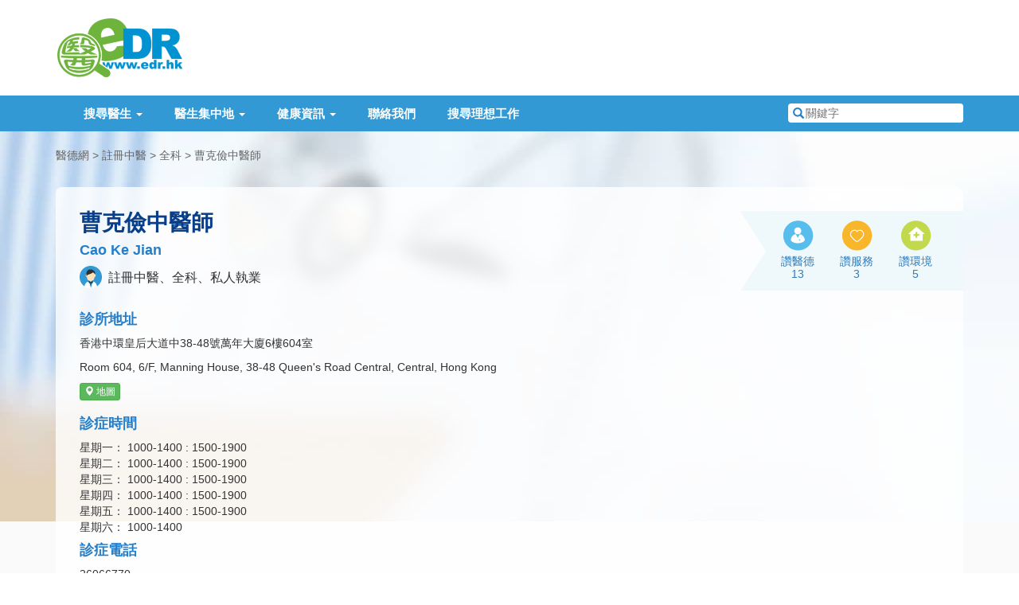

--- FILE ---
content_type: text/html; charset=UTF-8
request_url: https://www.edr.hk/cmp/info/cao-ke-jian
body_size: 6925
content:
<!DOCTYPE html>
<html lang="zh-hk">
<head itemscope itemtype="http://schema.org/WebSite">
    <meta charset="utf-8">
    <meta http-equiv="X-UA-Compatible" content="IE=edge">
    <meta name="viewport" content="width=device-width, initial-scale=1.0, maximum-scale=2.0">
		    <title>曹克儉中醫師 Cao Ke Jian
 - 醫德網</title>
	<meta itemprop="name" content="醫德網" />
	<link itemprop="url" href="https://www.edr.hk" />
	<meta name="theme-color" content="#247EC9" />
    <meta name="description" content="曹克儉中醫師 Cao Ke Jian；註冊專科：註冊中醫、全科；地址：香港中環皇后大道中38-48號萬年大廈6樓604室；電話：26066770
">
	<link href="/css/bootstrap.min.css" rel="stylesheet">
    <link href="/css/style.css" rel="stylesheet">
    <link href="/css/swiper.css" rel="stylesheet">
	<link rel="canonical" href="https://www.edr.hk/cmp/info/cao-ke-jian
" />

	<script type='text/javascript'>
	  var googletag = googletag || {};
	  googletag.cmd = googletag.cmd || [];
	  (function() {
		var gads = document.createElement('script');
		gads.async = true;
		gads.type = 'text/javascript';
		var useSSL = 'https:' == document.location.protocol;
		gads.src = (useSSL ? 'https:' : 'http:') +
		  '//www.googletagservices.com/tag/js/gpt.js';
		var node = document.getElementsByTagName('script')[0];
		node.parentNode.insertBefore(gads, node);
	  })();
	</script>
    	<script type='text/javascript'>
		googletag.cmd.push(function() {
			
				var mappingTopBar = googletag.sizeMapping().
					addSize([0, 0], []).
					addSize([992, 250], [728, 90]).
					build();
				
				var mappingBottomBar = googletag.sizeMapping().
					addSize([0, 0], []).
					addSize([768, 200], [728, 90]).
					build();
				
				var mappingMobileTopBar = googletag.sizeMapping().
					addSize([0, 0], []).
					addSize([320, 200], [320, 100]).
					addSize([992, 200], []).
					build();
				
				
				var mappingMobileBottomBar = googletag.sizeMapping().
					addSize([0, 0], []).
					addSize([320, 300], [300, 250]).
					addSize([768, 300], []).
					build();
					
			
			googletag.defineSlot("/269523963/doctor-info-top-bar", [728, 90], 'div-gpt-ad-1461901072092-0').
				defineSizeMapping(mappingTopBar).
				setCollapseEmptyDiv(true).
				addService(googletag.pubads());

			googletag.defineSlot("/269523963/doctor-info-bottom-bar", [728, 90], 'div-gpt-ad-1461914487111-0').
				defineSizeMapping(mappingBottomBar).
				setCollapseEmptyDiv(true).
				addService(googletag.pubads());

			googletag.defineSlot("/269523963/other-page-mobile-top-bar", [320, 100], 'div-gpt-ad-1462513627117-0').
				defineSizeMapping(mappingMobileTopBar).
				setCollapseEmptyDiv(true).
				addService(googletag.pubads());

			googletag.defineSlot("/269523963/doctor-info-mobile-bottom-rect", [300, 250], 'div-gpt-ad-1462506008934-0').
				defineSizeMapping(mappingMobileBottomBar).
				setCollapseEmptyDiv(true).
				addService(googletag.pubads());
			
				var mappingSideRect = googletag.sizeMapping().
		addSize([0, 0], []).
		addSize([992, 200], [300, 250]).
		build();

	
		googletag.defineSlot('/269523963/doctor-info-top-rect', [300, 250], 'div-gpt-ad-1462760152970-0').
			defineSizeMapping(mappingSideRect).
			setCollapseEmptyDiv(true).
			addService(googletag.pubads());

		googletag.defineSlot('/269523963/doctor-info-top-rect', [300, 250], 'div-gpt-ad-1462760152970-1').
			defineSizeMapping(mappingSideRect).
			setCollapseEmptyDiv(true).
			addService(googletag.pubads());

	
			googletag.pubads().enableSingleRequest();
			googletag.enableServices();
		});
	</script>

    
    
	    <link href="/css/lightbox.min.css" rel="stylesheet">
</head>

<body >

<!-- Header -->
<div id="header">
    <!-- Upper Part of Header -->
    <div class="container clearfix" id="header-brand">
        <div id="header-nav">
            <div id="site-logo">
                <a href="/" title="醫德網首頁"><img src="/images/header-logo.png" alt="醫德網" /></a>
            </div>

            <!-- For Mobile -->
            <button type="button" class="navbar-toggle collapsed hidden-print" data-toggle="collapse" data-target="#main-navigation" aria-expanded="false">
                <span class="sr-only">Toggle navigation</span>
                <span class="icon-bar"></span>
                <span class="icon-bar"></span>
                <span class="icon-bar"></span>
            </button>
            <a href="#navbar-search" data-toggle="collapse" aria-expanded="false" aria-controls="navbar-search" title="搜尋" class="visible-xs-block mobile-search-button hidden-print"><i class="glyphicon glyphicon-search"></i></a>
            <!-- /For Mobile -->
        </div>

                <!-- Header Advertisement -->
        <div class="long-adv hidden-print" id="header-adv">
			<div id='div-gpt-ad-1462513627117-0' style='margin:auto;'>
				<script type='text/javascript'>
					googletag.cmd.push(function() { googletag.display('div-gpt-ad-1462513627117-0'); });
				</script>
			</div>
			<div id='div-gpt-ad-1461901072092-0' style='margin:auto;'>
				<script type='text/javascript'>
					googletag.cmd.push(function() { googletag.display('div-gpt-ad-1461901072092-0'); });
				</script>
			</div>
        </div>
            </div>

    <!-- Menu -->
    <div id="menu" class="hidden-print" role="navigation">
        <div class="container clearfix">
            <div class="collapse navbar-collapse" id="main-navigation">
                <ul class="navbar-nav">
                    <li>
                        <a href="#" class="dropdown-toggle" data-toggle="dropdown" role="button" aria-haspopup="true" aria-expanded="false">搜尋醫生 <span class="caret"></span></a>
                        <ul class="dropdown-menu">
                            <li><a href="/district">按地區搜尋</a></li>
                            <li><a href="/speciality">按專科搜尋</a></li>
                            <li><a href="/search-all">全方位搜尋</a></li>
                        </ul>
                    </li>
                    <li>
                        <a href="#" class="dropdown-toggle" data-toggle="dropdown" role="button" aria-haspopup="true" aria-expanded="false">醫生集中地 <span class="caret"></span></a>
                        <ul class="dropdown-menu">
                            <li><a href="/building">醫生大廈名單</a></li>
                            <li><a href="/hospital">醫院醫生名單</a></li>
                            <li><a href="/medical-centre">醫療中心</a></li>
                            <li><a href="/medical-society">醫學組織</a></li>
                        </ul>
                    </li>
                    <li>
                        <a href="#" class="dropdown-toggle" data-toggle="dropdown" role="button" aria-haspopup="true" aria-expanded="false">健康資訊 <span class="caret"></span></a>
                        <ul class="dropdown-menu">
                            <li><a href="/article">健康雜誌</a></li>
                            <li><a href="/health-news">社區新聞</a></li>
                            <li><a href="/emergency-service">緊急服務</a></li>
                            <li><a href="/patient-group">病人組織</a></li>
							<li role="separator" class="divider"></li>
							<li><a href="/calculator/age">年齡計算器</a></li>
							<li><a href="/calculator/height">估算兒童成年身高</a></li>
							<li><a href="/calculator/bmi">BMI計算器</a></li>
                        </ul>
                    </li>
                                        <li><a href="/contact">聯絡我們</a></li>

                    <li><a href="https://edrjobs.hk/" id="search-job-btn">搜尋理想工作</a></li>

					                    <li class="visible-sm-block">
                        <a href="#navbar-search" role="button" data-toggle="collapse" aria-expanded="false" aria-controls="navbar-search">快速搜尋</a>
                    </li>
                </ul>
            </div>

            <!-- Quick Search -->
            <form id="navbar-search" action="/search">
                <label for="nav-search-field"><i class="glyphicon glyphicon-search"></i> <span class="sr-only">搜尋關鍵字</span></label>
                <input type="text" name="keyword" placeholder="關鍵字" class="search-field" id="nav-search-field"/>
				<input type="hidden" name="special-keyword" value="1"/>
                <button type="submit" class="hidden">搜尋</button>
            </form>
        </div>
    </div>
</div>

<!-- Main Content -->
<div class="body-background profile-body-container">
    <div class="container">
		<!-- Breadcrumb -->
		<ul class="page-breadcrumb">
			<li><a href="/">醫德網</a></li>
			<li><a href="/speciality/cmp">註冊中醫</a></li>
							<li><a href="/speciality/cmp/general-practice">全科</a></li>
						<li><a href="/cmp/info/cao-ke-jian">曹克儉中醫師</a></li>
		</ul>
		        <div class="profile-box profile-box-general profile-general-style2">
            <div class="row">
                <div class="col-xs-12 col-sm-7 col-md-8 col-lg-9">
					                    <h1>曹克儉中醫師</h1>
                    <h2>Cao Ke Jian</h2>
                    <p class="profile-description">
					<span class="dr-icon dr-male" title="" data-toggle="tooltip" data-original-title="男中醫師">男中醫師</span> 
					註冊中醫、全科、私人執業</p>
                    <h2>診所地址</h2>
                    <p>香港中環皇后大道中38-48號萬年大廈6樓604室</p>
					<p>Room 604, 6/F, Manning House, 38-48 Queen&#039;s Road Central, Central, Hong Kong</p>
											<div class="profile-buttons hidden-print">
							<a class="btn btn-success btn-xs" href="http://maps.google.com/maps?f=q&amp;source=s_q&amp;hl=zh-TW&amp;q=22.281971,114.156139&amp;ie=UTF8&amp;ll=22.281971,114.156139&amp;z=17" target="_blank"><i class="glyphicon glyphicon-map-marker"></i> 地圖</a>
						</div>
					
											<h2>診症時間</h2>
						<p>
																								星期一：
									1000-1400 : 1500-1900 <br>
																																星期二：
									1000-1400 : 1500-1900 <br>
																																星期三：
									1000-1400 : 1500-1900 <br>
																																星期四：
									1000-1400 : 1500-1900 <br>
																																星期五：
									1000-1400 : 1500-1900 <br>
																																星期六：
									1000-1400 <br>
																					</p>
					                    <h2>診症電話</h2>
                    <p>26066770</p>
                </div>
				
				<div class="col-xs-12 col-sm-5 col-md-4 col-lg-3 hidden-print">
										<div class="profile-likes">
						<a title="如果你想表揚醫生的醫德，請按一次。" class="profile-banner-action-like profile-banner-action-like1 js-like btn-like btn-like--inner-after" href="javascript:void(0)" data-item-id="1" data-count="inner-after">讚醫德</a>
						<a title="如果你想表揚診所的服務，請按一次。" class="profile-banner-action-like profile-banner-action-like2 js-like btn-like btn-like--inner-after" href="javascript:void(0)" data-item-id="2" data-count="inner-after">讚服務</a>
						<a title="如果你想表揚診所的環境，請按一次。" class="profile-banner-action-like profile-banner-action-like3 js-like btn-like btn-like--inner-after" href="javascript:void(0)" data-item-id="3" data-count="inner-after">讚環境</a>
					</div>
				</div>
				
            </div>
        </div>
		        <div class="row">
            <div class="col-md-8">
													<div class="profile-box">
						<div class="other-info">
							<h2><i class="glyphicon glyphicon-info-sign"></i> 其他資料</h2>
																																																		<p>傳真機：26066639</p>
																																									</div>
																	</div>
												            </div>
            <div class="col-md-4 pro-col-adv hidden-print">
                <div class="adv-main col-md-12 col-sm-6 hidden-xs">
					<div id='div-gpt-ad-1462760152970-0'>
						<script type='text/javascript'>
							googletag.cmd.push(function() { googletag.display('div-gpt-ad-1462760152970-0'); });
						</script>
					</div>
                </div>
                <div class="adv-main col-md-12 col-sm-6 hidden-xs">
					<div id='div-gpt-ad-1462760152970-1'>
						<script type='text/javascript'>
							googletag.cmd.push(function() { googletag.display('div-gpt-ad-1462760152970-1'); });
						</script>
					</div>
                </div>
            </div>
        </div>


        <div class="profile-box profile-box-last hidden-print" id="profile_report_form_row">
            <div class="row">
                <div class="col-sm-9 col-md-8 profile-report-column">
                    <h2><i class="glyphicon glyphicon-search"></i> 回報問題</h2>
                    <p>如發現這網頁有任何不準確的地方或有改善之處，請讓我們知道。</p>
                    <form class="form-horizontal" id="profile_report_form" action="" method="POST">
												<input type="hidden" name="_token" value="wl0EcwRUjFqllDBXbSEj4Au80Ksch9whV65z603i">
                        <div class="form-group">
                            <label for="report_matter" class="col-md-2 control-label">有關事情</label>
                            <div class="col-md-10">
                                <select id="report_matter" name="matter" class="form-control">
                                    <option value="糾正錯誤資料">糾正錯誤資料</option>
                                    <option value="建議增加資料">建議增加資料</option>
                                    <option value="其他事情">其他事情</option>
                                </select>
                            </div>
                        </div>
                        <div class="form-group">
                            <label for="report_problem" class="col-md-2 control-label">輸入資料</label>
                            <div class="col-md-10">
                                <textarea cols="20" rows="4" name="problem" id="report_problem" class="form-control"></textarea>
								<div class="help-block">
																	</div>
                            </div>
                        </div>
                        <div class="form-group">
                            <div class="col-md-offset-2 col-md-10 button-container">
                                <button type="submit" class="btn btn-primary full-width-button">提交</button>
                            </div>
                        </div>
                    </form>
                    <p>注意：這表格只用作收集醫生的執業資訊，並不能聯絡醫生。如有需要請致電診所查詢。</p>
                </div>
                <div class="col-sm-3 col-md-4 profile-share-column">
                    <h2><i class="glyphicon glyphicon-share"></i> 分享此頁</h2>
                    <a href="#" class="profile-share-button addthis_button_facebook"><span>分享至 Facebook</span></a>
                    <a href="#" class="profile-share-button addthis_button_twitter"><span>分享至 Twitter</span></a>
                    <a href="#" class="profile-share-button addthis_button_google_plusone_share"><span>分享至 Google+</span></a>
                    <a href="#" class="profile-share-button addthis_button_email"><span>經電郵分享</span></a>
                </div>
            </div>
        </div>
    </div>
</div>

<div class="container hidden-print" id="footer-adv">
    <div class="adv-footer">
		<div id='div-gpt-ad-1461914487111-0' style='margin:auto;'>
			<script type='text/javascript'>
				googletag.cmd.push(function() { googletag.display('div-gpt-ad-1461914487111-0'); });
			</script>
		</div>

		<div id='div-gpt-ad-1462506008934-0' style='margin:auto;'>
			<script type='text/javascript'>
				googletag.cmd.push(function() { googletag.display('div-gpt-ad-1462506008934-0'); });
			</script>
		</div>
    </div>
</div>

<!-- Footer -->
<div id="footer" class="hidden-print">
    <div class="container">
        <!-- Sitemap -->
        <div class="row footer-sitemap hidden-xs">
            <div class="col-md-2 col-sm-4">
                <h6>熱門搜尋</h6>
                <ul>
                    <li><a href="/speciality/doctor/dermatology-venereology">皮膚科醫生</a></li>
                    <li><a href="/speciality/dentist">牙醫</a></li>
                    <li><a href="/speciality/doctor/otorhinolaryngology">耳鼻喉科</a></li>
                    <li><a href="/speciality/doctor/ophthalmology">眼科醫生</a></li>
                    <li><a href="/speciality/doctor/obstetrics-gynaecology">婦科醫生</a></li>
                    <li><a href="/speciality/chiropractor">脊醫</a></li>
                    <li><a href="/speciality/psychologist">心理醫生</a></li>
                </ul>
            </div>
            <div class="col-md-2 col-sm-4">
                <h6>熱門專科</h6>
                <ul>
                    <li><a href="/speciality/doctor/psychiatry">精神科專科</a></li>
                    <li><a href="/speciality/doctor/gastroenterology-hepatology">腸胃肝臟科專科</a></li>
                    <li><a href="/speciality/doctor/urology">泌尿外科專科</a></li>
                    <li><a href="/speciality/doctor/general-surgery">外科專科</a></li>
                    <li><a href="/speciality/doctor/plastic-surgery">整形外科專科</a></li>
                    <li><a href="/speciality/physiotherapist">物理治療師</a></li>
                    <li><a href="/speciality/doctor/cardiology">心臟科專科</a></li>
                </ul>
            </div>
            <div class="col-md-2 col-sm-4">
                <h6>醫生搜尋</h6>
                <ul>
                    <li><a href="/district">按地區搜尋</a></li>
                    <li><a href="/speciality">按專科搜尋</a></li>
                    <li><a href="/search-all">全方位搜尋</a></li>
                    <li><a href="/building">醫生大廈名單</a></li>
                    <li><a href="/hospital">醫院醫生名單</a></li>
                                    </ul>
            </div>
            <div class="col-md-2 col-sm-4 footer-health">
                <h6>健康資訊</h6>
                <ul>
                    <li><a href="/article">健康雜誌</a></li>
                    <li><a href="/health-news">社區新聞</a></li>
                    <li><a href="/medical-centre">醫療中心</a></li>
                    <li><a href="/medical-society">醫學組織</a></li>
                    <li><a href="/patient-group">病人組織</a></li>
                    <li><a href="/emergency-service">緊急服務</a></li>
                </ul>
            </div>
            <div class="col-md-2 col-sm-4">
                <h6>醫院醫生</h6>
                <ul>
                    <li><a href="/hospital/hong-kong-sanatorium-hospital">養和醫院</a></li>
                    <li><a href="/hospital/st-teresas-hospital">聖德肋撒醫院</a></li>
                    <li><a href="/hospital/hong-kong-baptist-hospital">浸會醫院</a></li>
                    <li><a href="/hospital/evangel-hospital">播道醫院</a></li>
                    <li><a href="/hospital/tsuen-wan-adventist-hospital">荃灣港安醫院</a></li>
                </ul>
            </div>
            <div class="col-md-2 col-sm-4">
                <h6>其他資訊</h6>
                <ul>
                    <li><a href="/about-us">關於我們</a></li>
                    <li><a href="/privacy-policy">私隱政策</a></li>
                    <li><a href="/end-user-agreement">使用條款</a></li>
                    <li><a href="/contact">聯絡我們</a></li>
                    <li><a href="#" id="translateLink">使用簡體</a></li>
                </ul>
            </div>
        </div>

        <!-- Logos -->
        <div class="footer-media clearfix">
            <a href="https://play.google.com/store/apps/details?id=com.edr" target="_blank" title="下載 EDR 醫德網 Android 版手機應用程式" class="footer-app-android">
                <img src="/images/footer_android.png" alt="EDR 醫德網 Android 版手機應用程式" />
            </a>
            <a href="https://itunes.apple.com/hk/app/id445742937?mt=8" target="_blank" title="下載 EDR 醫德網 iOS 版手機應用程式" class="footer-app-ios">
                <img src="/images/footer_app_ios.png" alt="EDR 醫德網 iOS 版手機應用程式" />
            </a>
            <a href="http://www.facebook.com/edrhk" target="_blank" title="醫德網 Facebook 專頁" class="footer-fb">
                <img src="/images/footer_fb.png" alt="醫德網 Facebook 專頁" />
            </a>
            <a href="http://www.caringcompany.org.hk/" target="_blank" title="商界展關懷網站" class="footer-caring">
                <img src="/images/footer_caringcompany.png" alt="商界展關懷" />
            </a>
        </div>

        <div id="copyright">
            <p>&copy; 2026 edr.hk, All Rights Reserved.</p>
        </div>
    </div>
</div>


<script src="/js/jquery-1.12.4.min.js"></script>
<link rel="stylesheet" href="https://unpkg.com/swiper/swiper-bundle.css" />
<link rel="stylesheet" href="https://unpkg.com/swiper/swiper-bundle.min.css" />

<script src="https://unpkg.com/swiper/swiper-bundle.js"></script>
<script src="https://unpkg.com/swiper/swiper-bundle.min.js"></script>
<script>


    $(function () {
        $('#sliderShow').trigger('click');
    });

    var swiper = new Swiper('.swiper-container', {
        autoplay: {
            delay: 10000,
            disableOnInteraction: false,
        },
        spaceBetween: 30,
        centeredSlides: true,
        pagination: {
            el: '.swiper-pagination',
            dynamicBullets: true,
        },
    });
    $('#myModal').on('shown.bs.modal', function(){
        swiper.update();
    })
</script>




<script src="/js/respond.min.js" async></script>
<script src="/js/bootstrap.min.js" integrity="sha384-0mSbJDEHialfmuBBQP6A4Qrprq5OVfW37PRR3j5ELqxss1yVqOtnepnHVP9aJ7xS" crossorigin="anonymous"></script>
<script src="/js/tw_cn.js"></script>

<script src="/js/common.js"></script>

<script>
    var defaultEncoding = 1;
    var translateDelay = 0;
    var cookieDomain = "https://www.edr.hk";
    var msgToTraditionalChinese = "使用繁體";
    var msgToSimplifiedChinese = "使用簡體";
    var translateButtonId = "translateLink";
</script>

<script>
	(function(i,s,o,g,r,a,m){i['GoogleAnalyticsObject']=r;i[r]=i[r]||function(){
	(i[r].q=i[r].q||[]).push(arguments)},i[r].l=1*new Date();a=s.createElement(o),
	m=s.getElementsByTagName(o)[0];a.async=1;a.src=g;m.parentNode.insertBefore(a,m)
	})(window,document,'script','https://www.google-analytics.com/analytics.js','ga');

	ga('create', 'UA-12567475-1', 'auto');
	ga('send', 'pageview');
</script>

<!-- Start Alexa Certify Javascript -->
<script type="text/javascript">
_atrk_opts = { atrk_acct:"iLwCf1agkf000e", domain:"edr.hk",dynamic: true};
(function() { var as = document.createElement('script'); as.type = 'text/javascript'; as.async = true; as.src = "https://d31qbv1cthcecs.cloudfront.net/atrk.js"; var s = document.getElementsByTagName('script')[0];s.parentNode.insertBefore(as, s); })();
</script>
<noscript><img src="https://d5nxst8fruw4z.cloudfront.net/atrk.gif?account=iLwCf1agkf000e" style="display:none" height="1" width="1" alt="" /></noscript>
<!-- End Alexa Certify Javascript -->

	<script src="//s7.addthis.com/js/250/addthis_widget.js#username=xa-4d35ae82151658db"></script>
	<script src="/js/lightbox.min.js"></script>
	<script src="/js/profile.js"></script>
	<script src="//cdn.jsdelivr.net/jquery.validation/1.14.0/jquery.validate.min.js"></script>
	<script src="//ajax.aspnetcdn.com/ajax/jquery.validate/1.14.0/localization/messages_zh_tw.js"></script>

	<!-- Google Ads -->
	<script async src="//pagead2.googlesyndication.com/pagead/js/adsbygoogle.js"></script>
	<script>
	  (adsbygoogle = window.adsbygoogle || []).push({
		google_ad_client: "ca-pub-5698059437151511",
		enable_page_level_ads: true
	  });
	</script>
	<!-- /Google Ads -->

	<script src="/js/LikeButton.js?20161231"></script>	<!-- //Like button -->
	<script>
		// Add CSRF token for each AJAX request
		$.ajaxSetup({
			headers: {
				'X-CSRF-TOKEN': "wl0EcwRUjFqllDBXbSEj4Au80Ksch9whV65z603i"
			}
		});

		$(document).ready(function () {
			/* Like Button */
			$('.js-like').likeButton({
				url: '/like-doctor/9931',
				customCounter: 'btn-like-counter'
			});
		});

		/* Validate the report form */
		$("#profile_report_form").validate({
			// Specify the validation rules
			rules: {
				problem: {
					required: true
				}
			},
			submitHandler: function(form) {
				form.submit();
			},
			errorPlacement: function(error, element) {
				error.appendTo(element.next("div.help-block"));
				error.appendTo(element.parent().next("div.help-block"));
			}
		});
	</script>

</body>
</html>


--- FILE ---
content_type: text/html; charset=utf-8
request_url: https://www.google.com/recaptcha/api2/aframe
body_size: 265
content:
<!DOCTYPE HTML><html><head><meta http-equiv="content-type" content="text/html; charset=UTF-8"></head><body><script nonce="AJofaNnvuHjt3gP-b786Ng">/** Anti-fraud and anti-abuse applications only. See google.com/recaptcha */ try{var clients={'sodar':'https://pagead2.googlesyndication.com/pagead/sodar?'};window.addEventListener("message",function(a){try{if(a.source===window.parent){var b=JSON.parse(a.data);var c=clients[b['id']];if(c){var d=document.createElement('img');d.src=c+b['params']+'&rc='+(localStorage.getItem("rc::a")?sessionStorage.getItem("rc::b"):"");window.document.body.appendChild(d);sessionStorage.setItem("rc::e",parseInt(sessionStorage.getItem("rc::e")||0)+1);localStorage.setItem("rc::h",'1768974086171');}}}catch(b){}});window.parent.postMessage("_grecaptcha_ready", "*");}catch(b){}</script></body></html>